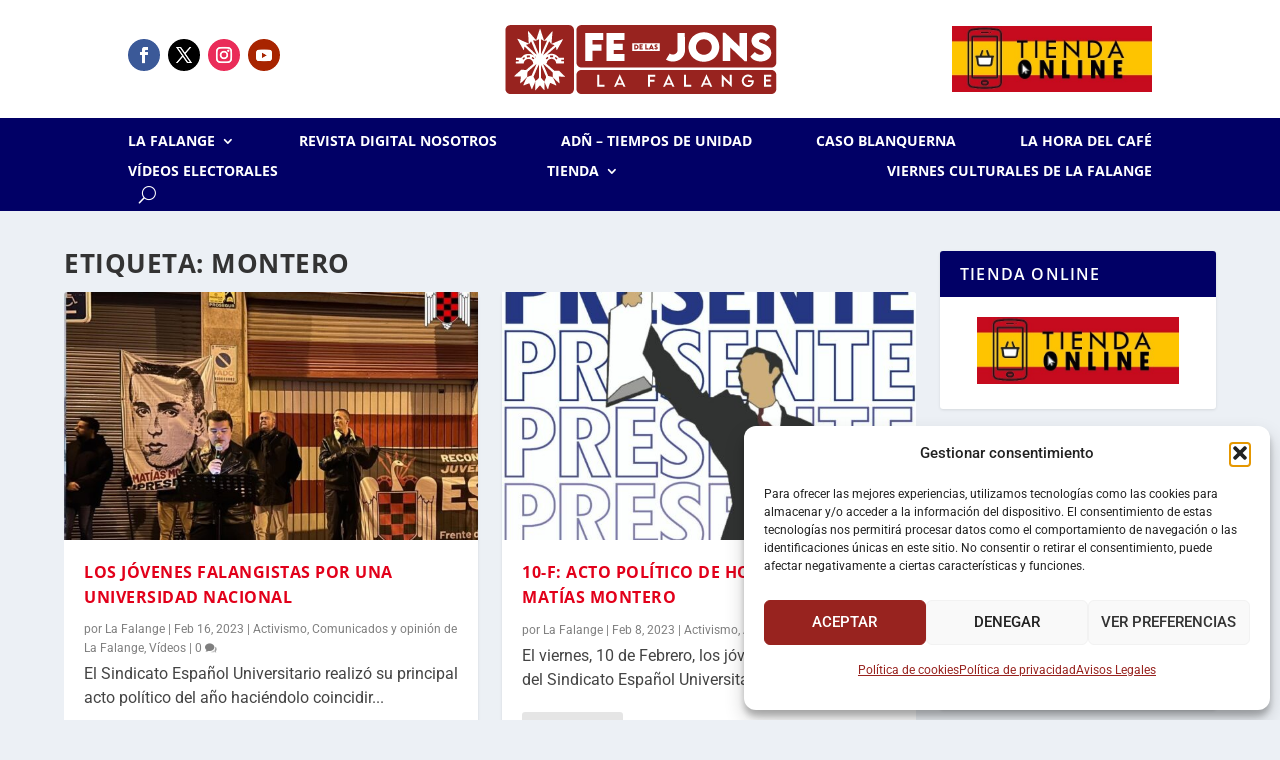

--- FILE ---
content_type: text/plain
request_url: https://www.google-analytics.com/j/collect?v=1&_v=j102&a=211984814&t=pageview&_s=1&dl=https%3A%2F%2Flafalange.org%2Ftag%2Fmontero%2F&ul=en-us%40posix&dt=montero%20-%20La%20Falange&sr=1280x720&vp=1280x720&_u=IEBAAEABAAAAACAAI~&jid=1501397040&gjid=969022680&cid=314509609.1768855276&tid=UA-118355586-1&_gid=1227195425.1768855276&_r=1&_slc=1&z=1041292285
body_size: -450
content:
2,cG-59DBLGREMT